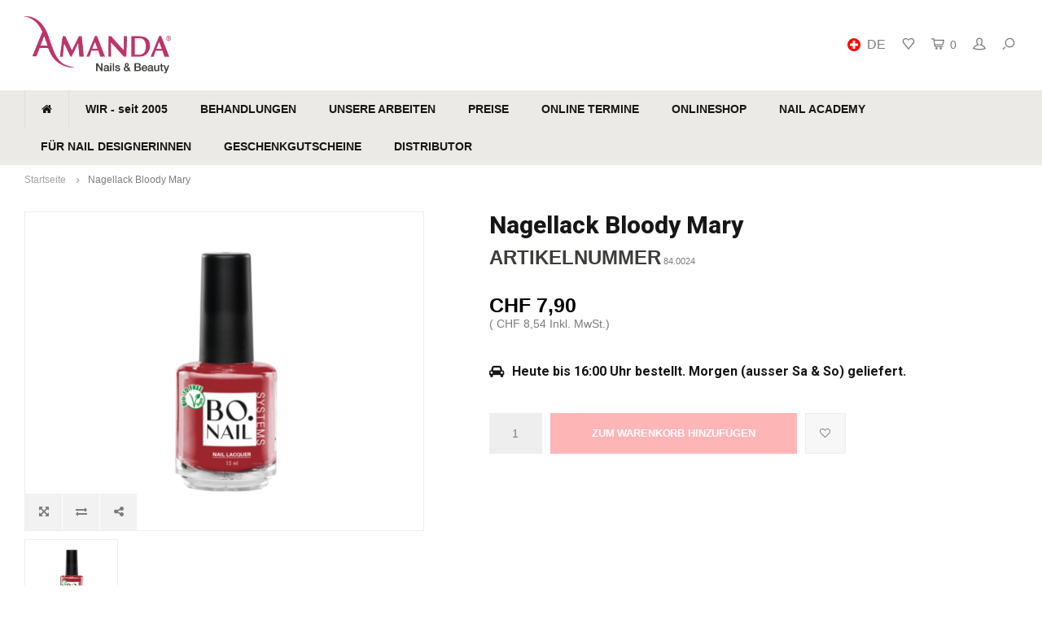

--- FILE ---
content_type: text/html;charset=utf-8
request_url: https://www.amanda-nails.ch/de/nagellack-bloody-mary.html
body_size: 11744
content:
<!DOCTYPE html>
<html lang="de">
  <head>
      <script type="text/javascript" data-cmp-ab="1" src="https://cdn.consentmanager.net/delivery/autoblocking/7f252fbfb11a1.js" data-cmp-host="c.delivery.consentmanager.net" data-cmp-cdn="cdn.consentmanager.net" data-cmp-codesrc="0"></script>        
    <meta charset="utf-8"/>
<!-- [START] 'blocks/head.rain' -->
<!--

  (c) 2008-2026 Lightspeed Netherlands B.V.
  http://www.lightspeedhq.com
  Generated: 23-01-2026 @ 00:09:17

-->
<link rel="canonical" href="https://www.amanda-nails.ch/de/nagellack-bloody-mary.html"/>
<link rel="alternate" href="https://www.amanda-nails.ch/de/index.rss" type="application/rss+xml" title="Neue Produkte"/>
<meta name="robots" content="noodp,noydir"/>
<meta name="google-site-verification" content="ZjlY2j4WEou9iKrPJHR_qH8vU6BRQtXzKJqYJ_ncW1o"/>
<meta name="google-site-verification" content="nMxlzlq9d6aeExa0_HhuZkkNcqj0VMZin9xWaBP_nf4"/>
<meta property="og:url" content="https://www.amanda-nails.ch/de/nagellack-bloody-mary.html?source=facebook"/>
<meta property="og:site_name" content="Amanda Nails &amp; Beauty GmbH"/>
<meta property="og:title" content="Nagellack Bloody Mary"/>
<meta property="og:description" content="hier klicken für mehr infos"/>
<meta property="og:image" content="https://cdn.webshopapp.com/shops/31569/files/416669765/nagellack-bloody-mary.jpg"/>
<script>
(function(w,d,s,l,i){w[l]=w[l]||[];w[l].push({'gtm.start':
new Date().getTime(),event:'gtm.js'});var f=d.getElementsByTagName(s)[0],
j=d.createElement(s),dl=l!='dataLayer'?'&l='+l:'';j.async=true;j.src=
'https://www.googletagmanager.com/gtm.js?id='+i+dl;f.parentNode.insertBefore(j,f);
})(window,document,'script','dataLayer','GTM-P3P8KCL');
</script>
<script>
window.dataLayer = window.dataLayer || [];
dataLayer.push({
"event":"purchase",
        "transaction_id": "{{ order.information.number }}",
        "affiliation": "{{ order.shipping.company }}",
        "value": {{ order.information.price_incl }},
        "tax": {{ order.information.price_tax }},
        "shipping": {{ order.information.shipping_price }},
        "currency": "{{ order.information.currency }}",
        "coupon": "{{ order.information.code }}",
        "items": [{% for product in order.products %}
         {
            "item_id": "{{ product.sku }}",
            "item_name": "{{ product.title }}",
            "discount": {{ product.discount_incl }} ,
            "item_brand": "{{ product.brand }}",
            "item_variant": "{{ product.variant }}",
            "price": {{ product.price_incl }},
            "quantity": {{ product.quantity }}
        }{% if not loop.last %},{% endif %}
{% endfor %}]
});
</script>
<script src="https://apps.elfsight.com/p/platform.js"></script>
<!--[if lt IE 9]>
<script src="https://cdn.webshopapp.com/assets/html5shiv.js?2025-02-20"></script>
<![endif]-->
<!-- [END] 'blocks/head.rain' -->
    <title>Nagellack Bloody Mary - Amanda Nails &amp; Beauty GmbH</title>
    <meta name="description" content="hier klicken für mehr infos" />
    <meta name="keywords" content="Nagellack, Bloody, Mary, Nagelstudio Zürich, nageldesign, nail design, gelnägel selber machen, kunstnägel, gelnägel set , künstliche nägel, nageldesign shop, nageldesign ausbildung, gel fingernägel, nails and beauty, nägel machen, gel nagelde" />
    <meta http-equiv="X-UA-Compatible" content="IE=edge,chrome=1">
    <meta name="viewport" content="width=device-width, initial-scale=1.0">
    <meta name="apple-mobile-web-app-capable" content="yes">
    <meta name="apple-mobile-web-app-status-bar-style" content="black">
    <meta property="fb:app_id" content="966242223397117"/>
    <meta name="viewport" content="width=device-width, initial-scale=1, maximum-scale=1, user-scalable=0"/>

    <link rel="shortcut icon" href="https://cdn.webshopapp.com/shops/31569/themes/137660/assets/favicon.ico?20250909111934" type="image/x-icon" />
    <link href='//fonts.googleapis.com/css?family=Roboto:400,300,500,600,700,800,900' rel='stylesheet' type='text/css'>
    <link href='//fonts.googleapis.com/css?family=Roboto:400,300,500,600,700,800,900' rel='stylesheet' type='text/css'>
    <link rel="stylesheet" href="https://cdn.webshopapp.com/shops/31569/themes/137660/assets/bootstrap.css?2025100621271320201230094626" />
    <link rel="stylesheet" href="https://cdn.webshopapp.com/shops/31569/themes/137660/assets/font-awesome-min.css?2025100621271320201230094626" />
    <link rel="stylesheet" href="https://cdn.webshopapp.com/shops/31569/themes/137660/assets/sm-icons.css?2025100621271320201230094626" />  
    <link rel="stylesheet" href="https://cdn.webshopapp.com/shops/31569/themes/137660/assets/owl-carousel-min.css?2025100621271320201230094626" />  
    <link rel="stylesheet" href="https://cdn.webshopapp.com/shops/31569/themes/137660/assets/semantic.css?2025100621271320201230094626" />  
    <link rel="stylesheet" href="https://cdn.webshopapp.com/shops/31569/themes/137660/assets/jquery-fancybox-min.css?2025100621271320201230094626" /> 
    <link rel="stylesheet" href="https://cdn.webshopapp.com/shops/31569/themes/137660/assets/style.css?2025100621271320201230094626" /> 
    <link rel="stylesheet" href="https://cdn.webshopapp.com/shops/31569/themes/137660/assets/settings.css?2025100621271320201230094626" />  
    <link rel="stylesheet" href="https://cdn.webshopapp.com/assets/gui-2-0.css?2025-02-20" />
    <link rel="stylesheet" href="https://cdn.webshopapp.com/assets/gui-responsive-2-0.css?2025-02-20" />   
    <link rel="stylesheet" href="https://cdn.webshopapp.com/shops/31569/themes/137660/assets/custom.css?2025100621271320201230094626" />

    <script src="https://cdn.webshopapp.com/assets/jquery-1-9-1.js?2025-02-20"></script>
    <script src="https://cdn.webshopapp.com/assets/jquery-ui-1-10-1.js?2025-02-20"></script>
   
    <script src="https://cdn.webshopapp.com/shops/31569/themes/137660/assets/bootstrap.js?2025100621271320201230094626"></script>
    <script src="https://cdn.webshopapp.com/shops/31569/themes/137660/assets/owl-carousel-min.js?2025100621271320201230094626"></script>
    <script src="https://cdn.webshopapp.com/shops/31569/themes/137660/assets/semantic.js?2025100621271320201230094626"></script>
    <script src="https://cdn.webshopapp.com/shops/31569/themes/137660/assets/jquery-fancybox-min.js?2025100621271320201230094626"></script>
    <script src="https://cdn.webshopapp.com/shops/31569/themes/137660/assets/moment.js?2025100621271320201230094626"></script>  
    <script src="https://cdn.webshopapp.com/shops/31569/themes/137660/assets/js-cookie.js?2025100621271320201230094626"></script>
    <script src="https://cdn.webshopapp.com/shops/31569/themes/137660/assets/jquery-countdown-min.js?2025100621271320201230094626"></script>
    <script src="https://cdn.webshopapp.com/shops/31569/themes/137660/assets/global.js?2025100621271320201230094626"></script>
    
    <script src="https://cdn.webshopapp.com/shops/31569/themes/137660/assets/jcarousel.js?2025100621271320201230094626"></script>
    <script src="https://cdn.webshopapp.com/assets/gui.js?2025-02-20"></script>
    <script src="https://cdn.webshopapp.com/assets/gui-responsive-2-0.js?2025-02-20"></script>
    
    <script src='//platform-api.sharethis.com/js/sharethis.js#property=58ff075da9dabe0012b03331&product=inline-share-buttons' async='async'></script>      
        
    
    <!--[if lt IE 9]>
    <link rel="stylesheet" href="https://cdn.webshopapp.com/shops/31569/themes/137660/assets/style-ie.css?2025100621271320201230094626" />
    <![endif]-->
  </head>
  <body >
 
   
         
   <div itemscope itemtype="http://schema.org/BreadcrumbList">
	<div itemprop="itemListElement" itemscope itemtype="http://schema.org/ListItem">
    <a itemprop="item" href="https://www.amanda-nails.ch/de/"><span itemprop="name" content="Home"></span></a>
    <meta itemprop="position" content="1" />
  </div>
    	<div itemprop="itemListElement" itemscope itemtype="http://schema.org/ListItem">
      <a itemprop="item" href="https://www.amanda-nails.ch/de/nagellack-bloody-mary.html"><span itemprop="name" content="Nagellack Bloody Mary"></span></a>
      <meta itemprop="position" content="2" />
    </div>
  </div>

<div itemscope itemtype="https://schema.org/Product">
  <meta itemprop="name" content="Nagellack Bloody Mary">
      <meta itemprop="image" content="https://cdn.webshopapp.com/shops/31569/files/416669765/300x250x2/nagellack-bloody-mary.jpg" />  
    <meta itemprop="mpn" content="84.0024" />    <div itemprop="offers" itemscope itemtype="https://schema.org/Offer">
    <meta itemprop="priceCurrency" content="CHF">
    <meta itemprop="price" content="7.90" />
    <meta itemprop="itemCondition" itemtype="https://schema.org/OfferItemCondition" content="https://schema.org/NewCondition"/>
         </div>
</div>
   <div class="cart-overlay cart"></div>

<div class="cart-side cart">
  <div class="cart-inner">
    
    <div class="cart-title-wrap">
      <div class="cart-title">
        <div class="align">
          <div class="title title-font align-middle">Ihr Warenkorb</div>
          <div class="items text-right align-middle"><span class="item-qty">0</span> artikel</div>
        </div>
      </div>
      <div class="close-cart">
        <div class="align align-100">
          <div class="align-middle">
            <i class="fa fa-close"></i></div>
          </div>
        </div>
    </div>
    
    <div class="cart-body">
      
        
      <div class="no-cart-products">Keine Produkte gefunden...</div>
      
    </div>
    
        
  </div>
</div>   <div class="cart-overlay wishlist"></div>

<div class="cart-side wishlist">
  <div class="cart-inner">
    
    <div class="cart-title-wrap">
      <div class="cart-title">
        <div class="align">
          <div class="title title-font align-middle">Wunschzettel</div>
          <div class="items text-right align-middle"><span class="item-qty"></span> artikel</div>
        </div>
      </div>
      <div class="close-cart">
        <div class="align align-100">
          <div class="align-middle">
            <i class="fa fa-close"></i></div>
          </div>
        </div>
    </div>
    
    <div class="cart-body">
      
      <div class="cart-products">
        <table>
          
        </table>
      </div>
      
            <div class="no-cart-products">Sie müssen eingeloggt sein um diese Funktion zu nutzen....</div>
            
    </div>
    
  </div>
</div>   <div class="mobile-menu-overlay menu"></div>

<div class="mobile-menu cart">
  <div class="mobile-menu-inner">
    
  <div class="logo large align-middle">
    <a href="https://www.amanda-nails.ch/de/">
            <img src="https://cdn.webshopapp.com/shops/31569/themes/137660/assets/mobile-menu-logo.png?20250909111934" alt="Amanda Nails &amp; Beauty GmbH">
          </a>
  </div>
  
    <ul class="sub-menu">
              	<li>
        	<a href="#login-popup" data-fancybox><i class="fa fa-user before"></i>anmelden</a>
        </li>
            </ul>
    
   <ul>
          <li class=""><a class="normal-link" href="https://www.amanda-nails.ch/de/wir-seit-2005/"><i class="fa fa-circle-o before"></i>WIR - seit 2005</a><span class="more-cats"><i class="fa fa-angle-right"></i></span>              <ul class="">
                    <li class=""><a class="normal-link" href="https://www.amanda-nails.ch/de/wir-seit-2005/unsere-geschichte/">Unsere Geschichte</a>
            
          </li>
                    <li class=""><a class="normal-link" href="https://www.amanda-nails.ch/de/wir-seit-2005/unser-team/">Unser Team</a>
            
          </li>
                    <li class=""><a class="normal-link" href="https://www.amanda-nails.ch/de/wir-seit-2005/unser-leitbild/">Unser Leitbild</a>
            
          </li>
                    <li class=""><a class="normal-link" href="https://www.amanda-nails.ch/de/wir-seit-2005/standort-und-oeffnungszeiten/">Standort und Öffnungszeiten</a>
            
          </li>
                    <li class=""><a class="normal-link" href="https://www.amanda-nails.ch/de/wir-seit-2005/jobs/">Jobs</a>
            
          </li>
                  </ul>
            </li>
          <li class=""><a class="normal-link" href="https://www.amanda-nails.ch/de/behandlungen/"><i class="fa fa-circle-o before"></i>BEHANDLUNGEN</a><span class="more-cats"><i class="fa fa-angle-right"></i></span>              <ul class="">
                    <li class=""><a class="normal-link" href="https://www.amanda-nails.ch/de/behandlungen/hydra-glow-aqua-facial/">Hydra Glow Aqua Facial</a>
            
          </li>
                    <li class=""><a class="normal-link" href="https://www.amanda-nails.ch/de/behandlungen/save-your-time/">Save your Time</a>
            
          </li>
                    <li class=""><a class="normal-link" href="https://www.amanda-nails.ch/de/behandlungen/happy-kids/">Happy Kids</a>
            
          </li>
                    <li class=""><a class="normal-link" href="https://www.amanda-nails.ch/de/behandlungen/x-press-nails/">X-Press Nails</a>
            
          </li>
                    <li class=""><a class="normal-link" href="https://www.amanda-nails.ch/de/behandlungen/nagelmodellage-mit-gel/">Nagelmodellage mit Gel</a>
            
          </li>
                    <li class=""><a class="normal-link" href="https://www.amanda-nails.ch/de/behandlungen/gel-lack/">Gel Lack</a>
            
          </li>
                    <li class=""><a class="normal-link" href="https://www.amanda-nails.ch/de/behandlungen/manicure-pedicure/">Manicure &amp; Pedicure</a>
            
          </li>
                    <li class=""><a class="normal-link" href="https://www.amanda-nails.ch/de/behandlungen/diodenlaser-haarentfernung/">Diodenlaser Haarentfernung</a>
            
          </li>
                    <li class=""><a class="normal-link" href="https://www.amanda-nails.ch/de/behandlungen/wimpern-lifting-brow-lifting/">Wimpern Lifting / Brow Lifting</a>
            
          </li>
                    <li class=""><a class="normal-link" href="https://www.amanda-nails.ch/de/behandlungen/wimpernverlaengerung/">Wimpernverlängerung</a>
            
          </li>
                    <li class=""><a class="normal-link" href="https://www.amanda-nails.ch/de/behandlungen/microblading/">Microblading</a>
            
          </li>
                    <li class=""><a class="normal-link" href="https://www.amanda-nails.ch/de/behandlungen/luxury-moments/">Luxury Moments</a>
            
          </li>
                    <li class=""><a class="normal-link" href="https://www.amanda-nails.ch/de/behandlungen/party-time/">Party Time</a>
            
          </li>
                  </ul>
            </li>
          <li class=""><a class="normal-link" href="https://www.amanda-nails.ch/de/unsere-arbeiten/"><i class="fa fa-circle-o before"></i>UNSERE ARBEITEN</a>            </li>
          <li class=""><a class="normal-link" href="https://www.amanda-nails.ch/de/preise/"><i class="fa fa-circle-o before"></i>PREISE</a>            </li>
          <li class=""><a class="normal-link" href="https://www.amanda-nails.ch/de/online-termine/"><i class="fa fa-circle-o before"></i>ONLINE TERMINE</a>            </li>
          <li class=""><a class="normal-link" href="https://www.amanda-nails.ch/de/onlineshop/"><i class="fa fa-circle-o before"></i>ONLINESHOP</a><span class="more-cats"><i class="fa fa-angle-right"></i></span>              <ul class="">
                    <li class=""><a class="normal-link" href="https://www.amanda-nails.ch/de/onlineshop/tpo-verbot-ab-01092025/">TPO Verbot ab 01.09.2025</a>
            
          </li>
                    <li class=""><a class="normal-link" href="https://www.amanda-nails.ch/de/onlineshop/geschenkgutscheine/">Geschenkgutscheine</a>
            
          </li>
                    <li class=""><a class="normal-link" href="https://www.amanda-nails.ch/de/onlineshop/weihnachtsgeschenke/">Weihnachtsgeschenke</a>
            
          </li>
                    <li class=""><a class="normal-link" href="https://www.amanda-nails.ch/de/onlineshop/neuheiten/">Neuheiten</a>
            
          </li>
                    <li class=""><a class="normal-link" href="https://www.amanda-nails.ch/de/onlineshop/aqua-facial-plus-geraet/">Aqua Facial Plus Gerät</a>
            
          </li>
                    <li class=""><a class="normal-link" href="https://www.amanda-nails.ch/de/onlineshop/colors/">Colors</a><span class="more-cats"><i class="fa fa-angle-right"></i></span>
                          <ul class="">
                                <li class=""><a class="normal-link" href="https://www.amanda-nails.ch/de/onlineshop/colors/all-colors/">All Colors</a></li>
                                <li class=""><a class="normal-link" href="https://www.amanda-nails.ch/de/onlineshop/colors/color-collections/">Color Collections</a></li>
                              </ul>
            
          </li>
                    <li class=""><a class="normal-link" href="https://www.amanda-nails.ch/de/onlineshop/gel-lack/">Gel Lack</a>
            
          </li>
                    <li class=""><a class="normal-link" href="https://www.amanda-nails.ch/de/onlineshop/rubber-base/">Rubber Base</a>
            
          </li>
                    <li class=""><a class="normal-link" href="https://www.amanda-nails.ch/de/onlineshop/onyx-gele/">Onyx Gele</a>
            
          </li>
                    <li class=""><a class="normal-link" href="https://www.amanda-nails.ch/de/onlineshop/x-press-nails/">X-Press Nails</a>
            
          </li>
                    <li class=""><a class="normal-link" href="https://www.amanda-nails.ch/de/onlineshop/poly-acryl-gel/">Poly Acryl Gel</a>
            
          </li>
                    <li class=""><a class="normal-link" href="https://www.amanda-nails.ch/de/onlineshop/acryl-pulver-system/">Acryl Pulver System</a>
            
          </li>
                    <li class=""><a class="normal-link" href="https://www.amanda-nails.ch/de/onlineshop/wimper-brauen-lifting/">Wimper &amp; Brauen Lifting</a>
            
          </li>
                    <li class=""><a class="normal-link" href="https://www.amanda-nails.ch/de/onlineshop/x-press-lashes/">X-Press Lashes</a>
            
          </li>
                    <li class=""><a class="normal-link" href="https://www.amanda-nails.ch/de/onlineshop/wimpernverlaengerung/">Wimpernverlängerung</a><span class="more-cats"><i class="fa fa-angle-right"></i></span>
                          <ul class="">
                                <li class=""><a class="normal-link" href="https://www.amanda-nails.ch/de/onlineshop/wimpernverlaengerung/one-by-one-wimpern/">One by One Wimpern</a></li>
                                <li class=""><a class="normal-link" href="https://www.amanda-nails.ch/de/onlineshop/wimpernverlaengerung/4d-pre-made-wimpern/">4D Pre Made Wimpern</a></li>
                                <li class=""><a class="normal-link" href="https://www.amanda-nails.ch/de/onlineshop/wimpernverlaengerung/6d-pre-made-wimpern/">6D Pre Made Wimpern</a></li>
                                <li class=""><a class="normal-link" href="https://www.amanda-nails.ch/de/onlineshop/wimpernverlaengerung/kleber-fluessigkeiten/">Kleber &amp; Flüssigkeiten</a></li>
                                <li class=""><a class="normal-link" href="https://www.amanda-nails.ch/de/onlineshop/wimpernverlaengerung/zubehoer/">Zubehör</a></li>
                                <li class=""><a class="normal-link" href="https://www.amanda-nails.ch/de/onlineshop/wimpernverlaengerung/lash-growth-serum/">Lash Growth Serum</a></li>
                              </ul>
            
          </li>
                    <li class=""><a class="normal-link" href="https://www.amanda-nails.ch/de/onlineshop/geraete/">Geräte</a>
            
          </li>
                    <li class=""><a class="normal-link" href="https://www.amanda-nails.ch/de/onlineshop/hygiene-desinfektion/">Hygiene &amp; Desinfektion</a><span class="more-cats"><i class="fa fa-angle-right"></i></span>
                          <ul class="">
                                <li class=""><a class="normal-link" href="https://www.amanda-nails.ch/de/onlineshop/hygiene-desinfektion/desinfektionsmittel/">Desinfektionsmittel</a></li>
                                <li class=""><a class="normal-link" href="https://www.amanda-nails.ch/de/onlineshop/hygiene-desinfektion/hygienemasken/">Hygienemasken</a></li>
                                <li class=""><a class="normal-link" href="https://www.amanda-nails.ch/de/onlineshop/hygiene-desinfektion/einweghandschuhe/">Einweghandschuhe</a></li>
                                <li class=""><a class="normal-link" href="https://www.amanda-nails.ch/de/onlineshop/hygiene-desinfektion/schutzartikel/">Schutzartikel</a></li>
                              </ul>
            
          </li>
                    <li class=""><a class="normal-link" href="https://www.amanda-nails.ch/de/onlineshop/nail-art/">Nail Art</a><span class="more-cats"><i class="fa fa-angle-right"></i></span>
                          <ul class="">
                                <li class=""><a class="normal-link" href="https://www.amanda-nails.ch/de/onlineshop/nail-art/ombre-powder-spray/">Ombre Powder Spray</a></li>
                                <li class=""><a class="normal-link" href="https://www.amanda-nails.ch/de/onlineshop/nail-art/swarovski-strasssteine/">Swarovski Strasssteine</a></li>
                                <li class=""><a class="normal-link" href="https://www.amanda-nails.ch/de/onlineshop/nail-art/chrome/">Chrome</a></li>
                                <li class=""><a class="normal-link" href="https://www.amanda-nails.ch/de/onlineshop/nail-art/nail-art-deko/">Nail Art Deko</a></li>
                                <li class=""><a class="normal-link" href="https://www.amanda-nails.ch/de/onlineshop/nail-art/glitter-powder/">Glitter Powder</a></li>
                                <li class=""><a class="normal-link" href="https://www.amanda-nails.ch/de/onlineshop/nail-art/nail-art-paint/">Nail Art Paint</a></li>
                                <li class=""><a class="normal-link" href="https://www.amanda-nails.ch/de/onlineshop/nail-art/nail-art-foils/">Nail Art Foils</a></li>
                                <li class=""><a class="normal-link" href="https://www.amanda-nails.ch/de/onlineshop/nail-art/watercolors/">Watercolors</a></li>
                                <li class=""><a class="normal-link" href="https://www.amanda-nails.ch/de/onlineshop/nail-art/cat-eye-magnete/">Cat Eye Magnete</a></li>
                                <li class=""><a class="normal-link" href="https://www.amanda-nails.ch/de/onlineshop/nail-art/aufbewahrung/">Aufbewahrung</a></li>
                              </ul>
            
          </li>
                    <li class=""><a class="normal-link" href="https://www.amanda-nails.ch/de/onlineshop/nagel-hautpflege/">Nagel- &amp; Hautpflege</a><span class="more-cats"><i class="fa fa-angle-right"></i></span>
                          <ul class="">
                                <li class=""><a class="normal-link" href="https://www.amanda-nails.ch/de/onlineshop/nagel-hautpflege/nagellacke/">Nagellacke</a></li>
                                <li class=""><a class="normal-link" href="https://www.amanda-nails.ch/de/onlineshop/nagel-hautpflege/hand-koerperpflege/">Hand- &amp; Körperpflege</a></li>
                                <li class=""><a class="normal-link" href="https://www.amanda-nails.ch/de/onlineshop/nagel-hautpflege/diverses/">Diverses</a></li>
                              </ul>
            
          </li>
                    <li class=""><a class="normal-link" href="https://www.amanda-nails.ch/de/onlineshop/fluessigkeiten/">Flüssigkeiten</a>
            
          </li>
                    <li class=""><a class="normal-link" href="https://www.amanda-nails.ch/de/onlineshop/zubehoer/">Zubehör</a><span class="more-cats"><i class="fa fa-angle-right"></i></span>
                          <ul class="">
                                <li class=""><a class="normal-link" href="https://www.amanda-nails.ch/de/onlineshop/zubehoer/arbeitsaccesoires/">Arbeitsaccesoires</a></li>
                                <li class=""><a class="normal-link" href="https://www.amanda-nails.ch/de/onlineshop/zubehoer/werkzeuge/">Werkzeuge</a></li>
                                <li class=""><a class="normal-link" href="https://www.amanda-nails.ch/de/onlineshop/zubehoer/tips-kleber/">Tips &amp; Kleber</a></li>
                                <li class=""><a class="normal-link" href="https://www.amanda-nails.ch/de/onlineshop/zubehoer/pinsel/">Pinsel</a></li>
                                <li class=""><a class="normal-link" href="https://www.amanda-nails.ch/de/onlineshop/zubehoer/feilen/">Feilen</a></li>
                                <li class=""><a class="normal-link" href="https://www.amanda-nails.ch/de/onlineshop/zubehoer/fraeseraufsaetze/">Fräseraufsätze</a></li>
                                <li class=""><a class="normal-link" href="https://www.amanda-nails.ch/de/onlineshop/zubehoer/nail-trainer/">Nail Trainer</a></li>
                              </ul>
            
          </li>
                    <li class=""><a class="normal-link" href="https://www.amanda-nails.ch/de/onlineshop/beautyprodukte/">Beautyprodukte</a>
            
          </li>
                    <li class=""><a class="normal-link" href="https://www.amanda-nails.ch/de/onlineshop/studioeinrichtung/">Studioeinrichtung</a>
            
          </li>
                    <li class=""><a class="normal-link" href="https://www.amanda-nails.ch/de/onlineshop/laser-hair-removal/">Laser Hair Removal</a>
            
          </li>
                  </ul>
            </li>
          <li class=""><a class="normal-link" href="https://www.amanda-nails.ch/de/nail-academy/"><i class="fa fa-circle-o before"></i>NAIL ACADEMY</a><span class="more-cats"><i class="fa fa-angle-right"></i></span>              <ul class="">
                    <li class=""><a class="normal-link" href="https://www.amanda-nails.ch/de/nail-academy/ausbildung-zur-nail-designerin/">Ausbildung zur Nail Designerin</a>
            
          </li>
                    <li class=""><a class="normal-link" href="https://www.amanda-nails.ch/de/nail-academy/perfektionierungskurs/">Perfektionierungskurs</a>
            
          </li>
                    <li class=""><a class="normal-link" href="https://www.amanda-nails.ch/de/nail-academy/lash-brow-lifting-kurs/">Lash &amp; Brow Lifting Kurs</a>
            
          </li>
                    <li class=""><a class="normal-link" href="https://www.amanda-nails.ch/de/nail-academy/x-press-nails-kurs/">X-Press Nails Kurs</a>
            
          </li>
                    <li class=""><a class="normal-link" href="https://www.amanda-nails.ch/de/nail-academy/acryl-powder-kurs/">Acryl Powder Kurs</a>
            
          </li>
                    <li class=""><a class="normal-link" href="https://www.amanda-nails.ch/de/nail-academy/acryl-gel-kurs/">Acryl Gel Kurs</a>
            
          </li>
                    <li class=""><a class="normal-link" href="https://www.amanda-nails.ch/de/nail-academy/babyboomer-gel-kurs/">Babyboomer Gel Kurs</a>
            
          </li>
                    <li class=""><a class="normal-link" href="https://www.amanda-nails.ch/de/nail-academy/nail-art-basic-kurs/">Nail Art Basic Kurs</a>
            
          </li>
                    <li class=""><a class="normal-link" href="https://www.amanda-nails.ch/de/nail-academy/gel-lack-kurs/">Gel Lack Kurs</a>
            
          </li>
                    <li class=""><a class="normal-link" href="https://www.amanda-nails.ch/de/nail-academy/manicure-kurs/">Manicure Kurs</a>
            
          </li>
                    <li class=""><a class="normal-link" href="https://www.amanda-nails.ch/de/nail-academy/pedicure-kurs/">Pedicure Kurs</a>
            
          </li>
                    <li class=""><a class="normal-link" href="https://www.amanda-nails.ch/de/nail-academy/foot-french-kurs/">Foot French Kurs</a>
            
          </li>
                    <li class=""><a class="normal-link" href="https://www.amanda-nails.ch/de/nail-academy/electric-file-kurs/">Electric File Kurs</a>
            
          </li>
                    <li class=""><a class="normal-link" href="https://www.amanda-nails.ch/de/nail-academy/schablonen-technik-kurs/">Schablonen Technik Kurs</a>
            
          </li>
                    <li class=""><a class="normal-link" href="https://www.amanda-nails.ch/de/nail-academy/kursdaten/">Kursdaten</a>
            
          </li>
                    <li class=""><a class="normal-link" href="https://www.amanda-nails.ch/de/nail-academy/online-anmeldung/">Online Anmeldung</a>
            
          </li>
                  </ul>
            </li>
          <li class=""><a class="normal-link" href="https://www.amanda-nails.ch/de/fuer-nail-designerinnen/"><i class="fa fa-circle-o before"></i>FÜR NAIL DESIGNERINNEN</a><span class="more-cats"><i class="fa fa-angle-right"></i></span>              <ul class="">
                    <li class=""><a class="normal-link" href="https://www.amanda-nails.ch/de/fuer-nail-designerinnen/15-gute-gruende/">15 gute Gründe</a>
            
          </li>
                    <li class=""><a class="normal-link" href="https://www.amanda-nails.ch/de/fuer-nail-designerinnen/unser-x-press-nails-system/">Unser X-Press Nails System</a>
            
          </li>
                    <li class=""><a class="normal-link" href="https://www.amanda-nails.ch/de/fuer-nail-designerinnen/unser-ultra-hybrid-color-system/">Unser Ultra Hybrid Color System</a>
            
          </li>
                    <li class=""><a class="normal-link" href="https://www.amanda-nails.ch/de/fuer-nail-designerinnen/full-service-angebot/">Full Service Angebot</a>
            
          </li>
                    <li class=""><a class="normal-link" href="https://www.amanda-nails.ch/de/fuer-nail-designerinnen/beratung-bei-dir-vor-ort/">Beratung bei dir vor Ort</a>
            
          </li>
                    <li class=""><a class="normal-link" href="https://www.amanda-nails.ch/de/fuer-nail-designerinnen/produkteshop-in-zuerich/">Produkteshop in Zürich</a>
            
          </li>
                  </ul>
            </li>
          <li class=""><a class="normal-link" href="https://www.amanda-nails.ch/de/geschenkgutscheine-12256460/"><i class="fa fa-circle-o before"></i>GESCHENKGUTSCHEINE</a>            </li>
          <li class=""><a class="normal-link" href="https://www.amanda-nails.ch/de/distributor/"><i class="fa fa-circle-o before"></i>DISTRIBUTOR</a>            </li>
                </ul>
    
    <ul class="sub-menu">
            <li>
        <a href="javascript:;"><i class="fa fa-flag before"></i>Deutsch</a><span class="more-cats"><i class="fa fa-angle-right"></i></span>
        <ul>
        	          <li><a href="https://www.amanda-nails.ch/de/">Deutsch</a></li>
                    <li><a href="https://www.amanda-nails.ch/en/">English</a></li>
                    <li><a href="https://www.amanda-nails.ch/fr/">Français</a></li>
                    <li><a href="https://www.amanda-nails.ch/it/">Italiano</a></li>
                  </ul>
      </li>
                        <li>
        <a href="https://www.amanda-nails.ch/de/compare/"><i class="fa fa-exchange before"></i>Produkte vergleichen</a>
      </li>
                  <li>
      	        <a href="#login-popup" data-fancybox>
                  <i class="fa fa-heart-o before"></i> Wunschzettel
        </a>
      </li>
          </ul>
    
    
    	
  </div>
</div>   <div id="login-popup">
  
<div class="col">
  <div class="title-wrap">
    <div class="title title-font">anmelden</div>
    <div class="subtitle">Loggen Sie sich hier ein.</div>
  </div>
<form class="formLogin" id="formLogin" action="https://www.amanda-nails.ch/de/account/loginPost/?return=https%3A%2F%2Fwww.amanda-nails.ch%2Fde%2Fnagellack-bloody-mary.html" method="post">
  <input type="hidden" name="key" value="50c68707d75d3a8e7e2e793e473b15ee" />
  <input type="hidden" name="type" value="login" />
  <input type="text" name="email" id="formLoginEmail" value="" placeholder="E-Mail-Adresse" />
  <input type="password" name="password" id="formLoginPassword" value="" placeholder="Passwort"/>
  <div class="buttons">
      <a class="btn" href="#" onclick="$('#formLogin').submit(); return false;" title="anmelden">anmelden</a>
       <a class="forgot-pw" href="https://www.amanda-nails.ch/de/account/password/">Passwort vergessen?</a>
  </div>
  </form>
  </div>
  
  <div class="col last">
      <div class="title-wrap">
        <div class="title title-font">Kundenkonto anlegen</div>
        <div class="subtitle">Durch Ihre Anmeldung in unserem Shop, bewegen Sie sich um einiges schneller durch den Bestellvorgang, können mehrere Adressen anlegen, können Ihre Aufträge verfolgen und vieles mehr.</div>
        <div class="buttons">
          <a class="btn" href="https://www.amanda-nails.ch/de/account/register/" title="Registrieren?">Registrieren?</a>
      </div>
      </div>
    </div>
  
</div>
<header id="header" class="menu-under-header">
  
    
  <div class="main-header body-wrap">
    <div class="container-wide">
      <div class="align">
        
        <div class="menu-button align-middle hidden-md hidden-lg">
          <a class="open-menu">
            <ul>
              <li></li>
              <li></li>
              <li></li>
              <li>menu</li>
            </ul>
          </a>
        </div>
        
        <div class="logo large align-middle">
          <a href="https://www.amanda-nails.ch/de/">
                        <img src="https://cdn.webshopapp.com/shops/31569/themes/137660/assets/logo.png?20250909111934" alt="Amanda Nails &amp; Beauty GmbH">
                      </a>
        </div>
        
                
                
        <div class="icons align-middle text-right">
          <ul>
                        <li class="lang-wrap">
              <a id="lang-selector" href="javascript:;">
                <span class="flag de"></span>
                <span class="active-lang">
                  <span>de</span>
                  <i class="fa fa-chevron-down" aria-hidden="true"></i> </span>
              </a>
                <ul class="langlist">
                                    <li ><a href="https://www.amanda-nails.ch/de/"> <span class="flag de" ></span> </a> <a lang="de" href="https://www.amanda-nails.ch/de/" >de</a></li>
                                    <li ><a href="https://www.amanda-nails.ch/en/"> <span class="flag en" ></span> </a> <a lang="en" href="https://www.amanda-nails.ch/en/" >en</a></li>
                                    <li ><a href="https://www.amanda-nails.ch/fr/"> <span class="flag fr" ></span> </a> <a lang="fr" href="https://www.amanda-nails.ch/fr/" >fr</a></li>
                                    <li ><a href="https://www.amanda-nails.ch/it/"> <span class="flag it" ></span> </a> <a lang="it" href="https://www.amanda-nails.ch/it/" >it</a></li>
                                  </ul>
              </a>
            </li>
        	<script type="text/javascript">
        		$("#lang-selector").click(function(){
              $(".lang-wrap").toggleClass("dropdown-active");
            });
        	</script>
                                    <li class="wishlist-header hidden-xs" title="Wunschzettel">
                            <a href="#login-popup" data-fancybox>
                              <span class="icon"><i class="sm-icon sm-heart"></i></span>
                <span class="text hidden"></span>
              </a>
            </li>
                        <li class="cart-header" title="Ihr Warenkorb">
              <a class="open-cart" href="javascript:;">
                <span class="icon"><i class="sm-icon sm-cart"></i></span>
                <span class="text">0</span>
              </a>
            </li>
            <li class="account-header hidden-xs" title="Mein Konto">
                            <a href="#login-popup" data-fancybox>
                <span class="icon"><i class="sm-icon sm-user-outline"></i></span>
              </a>
                          </li>
            <li class="" title="Suchen">
              <a class="open-search" href="javascript:;">
                <span class="icon"><i class="sm-icon sm-zoom"></i></span>
              </a>
            </li>
          </ul>
        </div>
          
      </div>
    </div>
    
    <div class="search-bar">
      <form action="https://www.amanda-nails.ch/de/search/" method="get" id="formSearch">
        <div class="container-wide relative">
          <input type="text" name="q" autocomplete="off"  value="" placeholder="Suchen..."/>
          <span onclick="$('#formSearch').submit();" title="Suchen" class="icon"><i class="sm-icon sm-zoom"></i></span>
        </div>
        
        <div class="autocomplete">
          <div class="container-wide">
            <div class="search-products products-livesearch row"></div>
            <div class="more"><a href="#">Alle Ergebnisse anzeigen <span>(0)</span></a></div>
            <div class="notfound">Keine Produkte gefunden...</div>
          </div>
        </div>
      </form>
    </div>
    
  </div>
    
        <div class="main-menu-wide  body-wrap hidden-sm hidden-xs">
      <div class="container-wide">
        <ul><li class="home"><a href="https://www.amanda-nails.ch/de/"><i class="fa fa-home"></i></a></li><li class=" relative"><a href="https://www.amanda-nails.ch/de/wir-seit-2005/">WIR - seit 2005</a><ul class="simple-menu"><li class=""><a href="https://www.amanda-nails.ch/de/wir-seit-2005/unsere-geschichte/">Unsere Geschichte</a></li><li class=""><a href="https://www.amanda-nails.ch/de/wir-seit-2005/unser-team/">Unser Team</a></li><li class=""><a href="https://www.amanda-nails.ch/de/wir-seit-2005/unser-leitbild/">Unser Leitbild</a></li><li class=""><a href="https://www.amanda-nails.ch/de/wir-seit-2005/standort-und-oeffnungszeiten/">Standort und Öffnungszeiten</a></li><li class=""><a href="https://www.amanda-nails.ch/de/wir-seit-2005/jobs/">Jobs</a></li></ul></li><li class=" relative"><a href="https://www.amanda-nails.ch/de/behandlungen/">BEHANDLUNGEN</a><ul class="simple-menu"><li class=""><a href="https://www.amanda-nails.ch/de/behandlungen/hydra-glow-aqua-facial/">Hydra Glow Aqua Facial</a></li><li class=""><a href="https://www.amanda-nails.ch/de/behandlungen/save-your-time/">Save your Time</a></li><li class=""><a href="https://www.amanda-nails.ch/de/behandlungen/happy-kids/">Happy Kids</a></li><li class=""><a href="https://www.amanda-nails.ch/de/behandlungen/x-press-nails/">X-Press Nails</a></li><li class=""><a href="https://www.amanda-nails.ch/de/behandlungen/nagelmodellage-mit-gel/">Nagelmodellage mit Gel</a></li><li class=""><a href="https://www.amanda-nails.ch/de/behandlungen/gel-lack/">Gel Lack</a></li><li class=""><a href="https://www.amanda-nails.ch/de/behandlungen/manicure-pedicure/">Manicure &amp; Pedicure</a></li><li class=""><a href="https://www.amanda-nails.ch/de/behandlungen/diodenlaser-haarentfernung/">Diodenlaser Haarentfernung</a></li><li class=""><a href="https://www.amanda-nails.ch/de/behandlungen/wimpern-lifting-brow-lifting/">Wimpern Lifting / Brow Lifting</a></li><li class=""><a href="https://www.amanda-nails.ch/de/behandlungen/wimpernverlaengerung/">Wimpernverlängerung</a></li><li class=""><a href="https://www.amanda-nails.ch/de/behandlungen/microblading/">Microblading</a></li><li class=""><a href="https://www.amanda-nails.ch/de/behandlungen/luxury-moments/">Luxury Moments</a></li><li class=""><a href="https://www.amanda-nails.ch/de/behandlungen/party-time/">Party Time</a></li></ul></li><li class=" relative"><a href="https://www.amanda-nails.ch/de/unsere-arbeiten/">UNSERE ARBEITEN</a></li><li class=" relative"><a href="https://www.amanda-nails.ch/de/preise/">PREISE</a></li><li class=" relative"><a href="https://www.amanda-nails.ch/de/online-termine/">ONLINE TERMINE</a></li><li class=" relative"><a href="https://www.amanda-nails.ch/de/onlineshop/">ONLINESHOP</a><ul class="simple-menu"><li class=""><a href="https://www.amanda-nails.ch/de/onlineshop/tpo-verbot-ab-01092025/">TPO Verbot ab 01.09.2025</a></li><li class=""><a href="https://www.amanda-nails.ch/de/onlineshop/geschenkgutscheine/">Geschenkgutscheine</a></li><li class=""><a href="https://www.amanda-nails.ch/de/onlineshop/weihnachtsgeschenke/">Weihnachtsgeschenke</a></li><li class=""><a href="https://www.amanda-nails.ch/de/onlineshop/neuheiten/">Neuheiten</a></li><li class=""><a href="https://www.amanda-nails.ch/de/onlineshop/aqua-facial-plus-geraet/">Aqua Facial Plus Gerät</a></li><li class=""><a href="https://www.amanda-nails.ch/de/onlineshop/colors/">Colors</a><ul><li class=""><a href="https://www.amanda-nails.ch/de/onlineshop/colors/all-colors/">All Colors</a></li><li class=""><a href="https://www.amanda-nails.ch/de/onlineshop/colors/color-collections/">Color Collections</a></li></ul></li><li class=""><a href="https://www.amanda-nails.ch/de/onlineshop/gel-lack/">Gel Lack</a></li><li class=""><a href="https://www.amanda-nails.ch/de/onlineshop/rubber-base/">Rubber Base</a></li><li class=""><a href="https://www.amanda-nails.ch/de/onlineshop/onyx-gele/">Onyx Gele</a></li><li class=""><a href="https://www.amanda-nails.ch/de/onlineshop/x-press-nails/">X-Press Nails</a></li><li class=""><a href="https://www.amanda-nails.ch/de/onlineshop/poly-acryl-gel/">Poly Acryl Gel</a></li><li class=""><a href="https://www.amanda-nails.ch/de/onlineshop/acryl-pulver-system/">Acryl Pulver System</a></li><li class=""><a href="https://www.amanda-nails.ch/de/onlineshop/wimper-brauen-lifting/">Wimper &amp; Brauen Lifting</a></li><li class=""><a href="https://www.amanda-nails.ch/de/onlineshop/x-press-lashes/">X-Press Lashes</a></li><li class=""><a href="https://www.amanda-nails.ch/de/onlineshop/wimpernverlaengerung/">Wimpernverlängerung</a><ul><li class=""><a href="https://www.amanda-nails.ch/de/onlineshop/wimpernverlaengerung/one-by-one-wimpern/">One by One Wimpern</a></li><li class=""><a href="https://www.amanda-nails.ch/de/onlineshop/wimpernverlaengerung/4d-pre-made-wimpern/">4D Pre Made Wimpern</a></li><li class=""><a href="https://www.amanda-nails.ch/de/onlineshop/wimpernverlaengerung/6d-pre-made-wimpern/">6D Pre Made Wimpern</a></li><li class=""><a href="https://www.amanda-nails.ch/de/onlineshop/wimpernverlaengerung/kleber-fluessigkeiten/">Kleber &amp; Flüssigkeiten</a></li><li class=""><a href="https://www.amanda-nails.ch/de/onlineshop/wimpernverlaengerung/zubehoer/">Zubehör</a></li><li class=""><a href="https://www.amanda-nails.ch/de/onlineshop/wimpernverlaengerung/lash-growth-serum/">Lash Growth Serum</a></li></ul></li><li class=""><a href="https://www.amanda-nails.ch/de/onlineshop/geraete/">Geräte</a></li><li class=""><a href="https://www.amanda-nails.ch/de/onlineshop/hygiene-desinfektion/">Hygiene &amp; Desinfektion</a><ul><li class=""><a href="https://www.amanda-nails.ch/de/onlineshop/hygiene-desinfektion/desinfektionsmittel/">Desinfektionsmittel</a></li><li class=""><a href="https://www.amanda-nails.ch/de/onlineshop/hygiene-desinfektion/hygienemasken/">Hygienemasken</a></li><li class=""><a href="https://www.amanda-nails.ch/de/onlineshop/hygiene-desinfektion/einweghandschuhe/">Einweghandschuhe</a></li><li class=""><a href="https://www.amanda-nails.ch/de/onlineshop/hygiene-desinfektion/schutzartikel/">Schutzartikel</a></li></ul></li><li class=""><a href="https://www.amanda-nails.ch/de/onlineshop/nail-art/">Nail Art</a><ul><li class=""><a href="https://www.amanda-nails.ch/de/onlineshop/nail-art/ombre-powder-spray/">Ombre Powder Spray</a></li><li class=""><a href="https://www.amanda-nails.ch/de/onlineshop/nail-art/swarovski-strasssteine/">Swarovski Strasssteine</a></li><li class=""><a href="https://www.amanda-nails.ch/de/onlineshop/nail-art/chrome/">Chrome</a></li><li class=""><a href="https://www.amanda-nails.ch/de/onlineshop/nail-art/nail-art-deko/">Nail Art Deko</a></li><li class=""><a href="https://www.amanda-nails.ch/de/onlineshop/nail-art/glitter-powder/">Glitter Powder</a></li><li class=""><a href="https://www.amanda-nails.ch/de/onlineshop/nail-art/nail-art-paint/">Nail Art Paint</a></li><li class=""><a href="https://www.amanda-nails.ch/de/onlineshop/nail-art/nail-art-foils/">Nail Art Foils</a></li><li class=""><a href="https://www.amanda-nails.ch/de/onlineshop/nail-art/watercolors/">Watercolors</a></li><li class=""><a href="https://www.amanda-nails.ch/de/onlineshop/nail-art/cat-eye-magnete/">Cat Eye Magnete</a></li><li class=""><a href="https://www.amanda-nails.ch/de/onlineshop/nail-art/aufbewahrung/">Aufbewahrung</a></li></ul></li><li class=""><a href="https://www.amanda-nails.ch/de/onlineshop/nagel-hautpflege/">Nagel- &amp; Hautpflege</a><ul><li class=""><a href="https://www.amanda-nails.ch/de/onlineshop/nagel-hautpflege/nagellacke/">Nagellacke</a></li><li class=""><a href="https://www.amanda-nails.ch/de/onlineshop/nagel-hautpflege/hand-koerperpflege/">Hand- &amp; Körperpflege</a></li><li class=""><a href="https://www.amanda-nails.ch/de/onlineshop/nagel-hautpflege/diverses/">Diverses</a></li></ul></li><li class=""><a href="https://www.amanda-nails.ch/de/onlineshop/fluessigkeiten/">Flüssigkeiten</a></li><li class=""><a href="https://www.amanda-nails.ch/de/onlineshop/zubehoer/">Zubehör</a><ul><li class=""><a href="https://www.amanda-nails.ch/de/onlineshop/zubehoer/arbeitsaccesoires/">Arbeitsaccesoires</a></li><li class=""><a href="https://www.amanda-nails.ch/de/onlineshop/zubehoer/werkzeuge/">Werkzeuge</a></li><li class=""><a href="https://www.amanda-nails.ch/de/onlineshop/zubehoer/tips-kleber/">Tips &amp; Kleber</a></li><li class=""><a href="https://www.amanda-nails.ch/de/onlineshop/zubehoer/pinsel/">Pinsel</a></li><li class=""><a href="https://www.amanda-nails.ch/de/onlineshop/zubehoer/feilen/">Feilen</a></li><li class=""><a href="https://www.amanda-nails.ch/de/onlineshop/zubehoer/fraeseraufsaetze/">Fräseraufsätze</a></li><li class=""><a href="https://www.amanda-nails.ch/de/onlineshop/zubehoer/nail-trainer/">Nail Trainer</a></li></ul></li><li class=""><a href="https://www.amanda-nails.ch/de/onlineshop/beautyprodukte/">Beautyprodukte</a></li><li class=""><a href="https://www.amanda-nails.ch/de/onlineshop/studioeinrichtung/">Studioeinrichtung</a></li><li class=""><a href="https://www.amanda-nails.ch/de/onlineshop/laser-hair-removal/">Laser Hair Removal</a></li></ul></li><li class=" relative"><a href="https://www.amanda-nails.ch/de/nail-academy/">NAIL ACADEMY</a><ul class="simple-menu"><li class=""><a href="https://www.amanda-nails.ch/de/nail-academy/ausbildung-zur-nail-designerin/">Ausbildung zur Nail Designerin</a></li><li class=""><a href="https://www.amanda-nails.ch/de/nail-academy/perfektionierungskurs/">Perfektionierungskurs</a></li><li class=""><a href="https://www.amanda-nails.ch/de/nail-academy/lash-brow-lifting-kurs/">Lash &amp; Brow Lifting Kurs</a></li><li class=""><a href="https://www.amanda-nails.ch/de/nail-academy/x-press-nails-kurs/">X-Press Nails Kurs</a></li><li class=""><a href="https://www.amanda-nails.ch/de/nail-academy/acryl-powder-kurs/">Acryl Powder Kurs</a></li><li class=""><a href="https://www.amanda-nails.ch/de/nail-academy/acryl-gel-kurs/">Acryl Gel Kurs</a></li><li class=""><a href="https://www.amanda-nails.ch/de/nail-academy/babyboomer-gel-kurs/">Babyboomer Gel Kurs</a></li><li class=""><a href="https://www.amanda-nails.ch/de/nail-academy/nail-art-basic-kurs/">Nail Art Basic Kurs</a></li><li class=""><a href="https://www.amanda-nails.ch/de/nail-academy/gel-lack-kurs/">Gel Lack Kurs</a></li><li class=""><a href="https://www.amanda-nails.ch/de/nail-academy/manicure-kurs/">Manicure Kurs</a></li><li class=""><a href="https://www.amanda-nails.ch/de/nail-academy/pedicure-kurs/">Pedicure Kurs</a></li><li class=""><a href="https://www.amanda-nails.ch/de/nail-academy/foot-french-kurs/">Foot French Kurs</a></li><li class=""><a href="https://www.amanda-nails.ch/de/nail-academy/electric-file-kurs/">Electric File Kurs</a></li><li class=""><a href="https://www.amanda-nails.ch/de/nail-academy/schablonen-technik-kurs/">Schablonen Technik Kurs</a></li><li class=""><a href="https://www.amanda-nails.ch/de/nail-academy/kursdaten/">Kursdaten</a></li><li class=""><a href="https://www.amanda-nails.ch/de/nail-academy/online-anmeldung/">Online Anmeldung</a></li></ul></li><li class=" relative"><a href="https://www.amanda-nails.ch/de/fuer-nail-designerinnen/">FÜR NAIL DESIGNERINNEN</a><ul class="simple-menu"><li class=""><a href="https://www.amanda-nails.ch/de/fuer-nail-designerinnen/15-gute-gruende/">15 gute Gründe</a></li><li class=""><a href="https://www.amanda-nails.ch/de/fuer-nail-designerinnen/unser-x-press-nails-system/">Unser X-Press Nails System</a></li><li class=""><a href="https://www.amanda-nails.ch/de/fuer-nail-designerinnen/unser-ultra-hybrid-color-system/">Unser Ultra Hybrid Color System</a></li><li class=""><a href="https://www.amanda-nails.ch/de/fuer-nail-designerinnen/full-service-angebot/">Full Service Angebot</a></li><li class=""><a href="https://www.amanda-nails.ch/de/fuer-nail-designerinnen/beratung-bei-dir-vor-ort/">Beratung bei dir vor Ort</a></li><li class=""><a href="https://www.amanda-nails.ch/de/fuer-nail-designerinnen/produkteshop-in-zuerich/">Produkteshop in Zürich</a></li></ul></li><li class=" relative"><a href="https://www.amanda-nails.ch/de/geschenkgutscheine-12256460/">GESCHENKGUTSCHEINE</a></li><li class=" relative"><a href="https://www.amanda-nails.ch/de/distributor/">DISTRIBUTOR</a></li></ul>      </div>
    </div>
      
      
</header>    
    <main class="body-wrap">
      <div class="search-overlay"></div>
      <div class="main-content">
        
        
  


 


<div id="share-popup">
  <div class="title-wrap">
    <div class="title title-font">Teilen</div>
    <div class="subtitle">Dieses Produkt teilen</div>
  </div>
  <ul><li><a href="https://www.facebook.com/sharer/sharer.php?u=https://www.amanda-nails.ch/de/nagellack-bloody-mary.html" class="social facebook" target="_blank"><i class="fa fa-facebook"></i></a></li><li><a href="https://twitter.com/home?status=Nagellack Bloody Mary%20-%20nagellack-bloody-mary.html" class="social twitter" target="_blank"><i class="fa fa-twitter"></i></a></li><li><a href="https://pinterest.com/pin/create/button/?url=https://www.amanda-nails.ch/de/nagellack-bloody-mary.html&media=https://cdn.webshopapp.com/shops/31569/files/416669765/image.jpg&description=" class="social pinterest" target="_blank"><i class="fa fa-pinterest"></i></a></li></ul></div>

<div id="review-popup">
  <div class="title-wrap">
    <div class="title title-font">Ihre Bewertung hinzufügen</div>
    <div class="subtitle">Review Nagellack Bloody Mary</div>
  </div>
  <form action="https://www.amanda-nails.ch/de/account/reviewPost/139108489/" method="post">
  	<input type="hidden" name="key" value="50c68707d75d3a8e7e2e793e473b15ee">
    <input type="text" name="name" value="" placeholder="Name" class="required">
    <select id="gui-form-score" name="score">
      <option value="1">1 Star</option>
      <option value="2">2 Stars</option>
      <option value="3">3 Stars</option>
      <option value="4">4 Stars</option>
      <option value="5" selected="selected">5 Stars</option>
  	</select>
    <textarea name="review" placeholder="Bewerten" class="required"></textarea>
    <div class="button">
    	<a class="btn submit-form" href="javascript:;">Speichern</a>
    </div>
  </form>
</div>

<div id="productpage">
  <div class="container-wide">
    
  	<div class="breadcrumbs">
      <a href="https://www.amanda-nails.ch/de/" title="Startseite">Startseite</a>
           	<i class="fa fa-angle-right"></i><a class="last" href="https://www.amanda-nails.ch/de/nagellack-bloody-mary.html">Nagellack Bloody Mary</a>
          </div>  
    
    <div class="row">
      
      <div class="productpage-col">
      	<div class="row">
        
          <div class="col-sm-6 col-md-5 col-lg-5">
            <div class="product-images-block">
              <div id="product-images" class="owl-carousel owl-theme with-border">
                                <div class="item">
                  <div class="image">
                    <img src="https://cdn.webshopapp.com/shops/31569/files/416669765/750x750x2/nagellack-bloody-mary.jpg">
                    <ul class="product-actions"><li><a href="https://cdn.webshopapp.com/shops/31569/files/416669765/image.jpg" data-fancybox="product-images" data-toggle="tooltip" data-placement="top" title="Zoom"><i class="fa fa-arrows-alt"></i></a></li><li><a href="https://www.amanda-nails.ch/de/compare/add/274952058/" data-toggle="tooltip" data-placement="top" title="Produkte vergleichen"><i class="fa fa-exchange"></i></a></li><li><a href="#share-popup" data-fancybox data-toggle="tooltip" data-placement="top" title="Dieses Produkt teilen"><i class="fa fa-share-alt"></i></a></li></ul>                  </div>
                </div>
                              </div>

              <div class="thumbs-row row">
                <div id="product-thumbs" class="owl-carousel owl-theme with-border hidden-xs no-arrows">
                                    <div class="item">
                    <div class="thumb">
                      <div class="thumb-inner">
                        <img src="https://cdn.webshopapp.com/shops/31569/files/416669765/300x300x2/nagellack-bloody-mary.jpg">
                      </div>
                    </div>
                  </div>
                                  </div>
              </div>


            </div> 	
          </div>

          <div class="col-sm-6 col-md-7 col-lg-7">
            <div class="product-info main-product-info">

              <div class="top-info">
                                <h1 class="product-title">Nagellack Bloody Mary</h1>

                                <div class="stars-code">
                  <div class="align">
                                                            <div class="align-bottom hidden-xs">
                      <div class="product-code"><span class="title">Artikelnummer</span> 84.0024</div>
                    </div>
                                      </div>
                </div>
                              </div>


              <div class="price-stock">
                <div class="align">

                  <div class="price align-bottom">      
                      
                    
                             <span class="new-price">
    CHF 7,90
      </span>
                  
                                        <div class="inc-price">(    CHF 8,54
  Inkl. MwSt.)</div>                                         
                  </div>
                  




                  
                </div>
              </div>

              <div class="product-description">
                
              </div>

              
              
              <form action="https://www.amanda-nails.ch/de/cart/add/274952058/" id="product_configure_form" method="post">
                                  <input type="hidden" name="bundle_id" id="product_configure_bundle_id" value="">
                
                                <div class="order-countdown title-font"><div class="align"><div class="align-middle icon"><i class="fa fa-car"></i></div><div class="align-middle text">
                      Heute bis 16:00 Uhr bestellt. Morgen (ausser Sa &amp; So) geliefert.<span class="countdown hidden"> Du hast noch <span class="time">00:00:00</span> Stunden um deine Bestellung abzuschließen.
                    </div></div></div><div class="cart"><div class="input-wrap"><input type="text" name="quantity" value="1" /><div class="change"><a href="javascript:;" onclick="updateQuantity('up', $(this));" class="up">+</a><a href="javascript:;" onclick="updateQuantity('down', $(this));" class="down">-</a></div></div><a href="javascript:;" onclick="$('#product_configure_form').submit();" class="btn add-cart" title="Zum Warenkorb hinzufügen">Zum Warenkorb hinzufügen</a><a href="https://www.amanda-nails.ch/de/account/wishlistAdd/139108489/?variant_id=274952058" class="btn gray add-wishlist" title="Zur Wunschliste hinzufügen"><span class=""><i class="fa fa-heart-o"></i></span></a></div>                
                
              </form>
              
              
            </div>
          </div>
        
      	</div>
      </div>
      
            
    </div>
    
  </div>
  
  <div class="product-content">
    
    <div class="titles-box">
      <div class="container-wide">
        <div class="titles row">
          <div class="col-xs-12">
            <div class="title title-font">
            	Beschreibung
            </div>
          </div>
                  </div>
      </div>
    </div>
    
    <div class="container-wide">
        <div class="row">
          <div class="col-xs-12">
            <div class="page">
            	<p>Die Nagellack-Palette bringt den richtigen Color-Boost für Deine Nägel, inklusive klassischen und trendigen Farben in einer exklusiven Formel. Diese schnelltrocknende Lack hält besonders lange.<br /><br />15ml</p>
<p>Vegan/ Tierversuchsfrei</p>
<p>Dieser Nagellack ist „10 Free“ - frei von 10 Giftstoffen, die üblicherweise im traditionellen Nagellack verwendet werden.</p>
<p>- Formaldehyd<br />- Toluol<br />- DBP<br />- Kampfer<br />- Formaldehyd-Harz<br />- Xylol<br />- Ethyltosylamid<br />- Parabene<br />- Phthalate<br />- Fragances</p>
            </div>
          </div>
                  </div>
      </div>
    
  </div>
  
    
    
    
    
</div>      </div>
    </main>

    <footer id="footer" class="body-wrap"><div class="search-overlay"></div><div class="newsletter-block"><div class="container-wide"><div class="text"><div class="title title-font">Melde dich für unseren Newsletter an</div><div class="subtitle">Erhalte die neusten Updates, News und Promotionen per E-Mail</div></div><div class="newsletter"><form id="formNewsletter" action="https://www.amanda-nails.ch/de/account/newsletter/" method="post"><input type="hidden" name="key" value="50c68707d75d3a8e7e2e793e473b15ee" /><input type="text" name="email" id="formNewsletterEmail" value="" placeholder="E-Mail"/><a class="btn" href="javascript:;" onclick="$('#formNewsletter').submit(); return false;" title="Abonnieren"><span class="hidden-xs">Abonnieren</span><span class="hidden-sm hidden-md hidden-lg"><i class="fa fa-paper-plane"></i></span></a></form></div></div></div><div class="main-footer"><div class="container-wide"><div class="row"><div class="col-sm-12 col-md-4"><div class="footer-logo large"><a href="https://www.amanda-nails.ch/de/"><img src="https://cdn.webshopapp.com/shops/31569/themes/137660/v/164488/assets/footer-logo.png?20200918162843" alt="Amanda Nails &amp; Beauty GmbH"></a></div><p>
                            	Nail Studio | Cosmetics | Nail Academy | Nail Products
                          </p><div class="socials"><a href="https://www.facebook.com/amandanailsgmbh" class="social-icon" target="_blank"><i class="fa fa-facebook" aria-hidden="true"></i></a><a href="https://www.instagram.com/amanda_nails_and_beauty/" class="social-icon" target="_blank" title="Instagram Amanda Nails &amp; Beauty GmbH"><i class="fa fa-instagram" aria-hidden="true"></i></a><a href="https://www.youtube.com/amandanailsgmbh" class="social-icon" target="_blank"><i class="fa fa-youtube" aria-hidden="true"></i></a></div><div class= "row footer-address"><div class="col-xs-12 col-sm-4"><br /><span class="footer-address-title">Nail Studio</span><br />
                Wehntalerstrasse 294<br />
                8046 Zürich<br />
                Telefon <a href="tel:+41438113239">043 811 32 39</a><br /><br />
                Öffnungszeiten:<br />
                Montag - Freitag<br />
                09.00h - 18.30h<br />
                
                Samstag<br />
                08.00h - 16.00h<br /></div><div class="col-xs-12 col-sm-4"><br /><span class="footer-address-title">Produkteshop</span><br />
                Wehntalerstrasse 294<br />
                8046 Zürich<br />
                Telefon <a href="tel:+41438113327">043 811 33 27</a><br /><br />
                Öffnungszeiten:<br />
                Montag - Freitag<br />
                09.00h - 17.30h<br /></div><div class="col-xs-12 col-sm-4"><br /><span class="footer-address-title">Academy</span><br />
                Wehntalerstrasse 294<br />
                8046 Zürich<br />
                Telefon <a href="tel:+41438113327">043 811 33 27</a><br /></div></div></div><div class="col-sm-12 col-md-7 col-md-offset-1"><div class="row"><div class="col-sm-4"><div class="footer-title title-font">Kundendienst<span class="plus hidden-sm hidden-md hidden-lg"><i class="fa fa-angle-right"></i></span></div><div class="content-wrap"><ul><li><a href="https://www.amanda-nails.ch/de/service/about/">Impressum</a></li><li><a href="https://www.amanda-nails.ch/de/service/general-terms-conditions/">AGB&#039;s</a></li><li><a href="https://www.amanda-nails.ch/de/service/disclaimer/">Widerrufsbelehrung</a></li><li><a href="https://www.amanda-nails.ch/de/service/privacy-policy/">Datenschutzerklärung</a></li><li><a href="https://www.amanda-nails.ch/de/service/payment-methods/">Zahlungsarten</a></li><li><a href="https://www.amanda-nails.ch/de/service/shipping-returns/">Versandkosten und Rücksendungen</a></li><li><a href="https://www.amanda-nails.ch/de/service/">Kontaktformular</a></li><li><a href="https://www.amanda-nails.ch/de/sitemap/">Sitemap</a></li><li><a href="https://www.amanda-nails.ch/de/service/inci/">INCI</a></li></ul></div></div><div class="col-sm-4"><div class="footer-title title-font">Beliebte Produkte<span class="plus hidden-sm hidden-md hidden-lg"><i class="fa fa-angle-right"></i></span></div><div class="content-wrap"><ul><li><a href="https://www.amanda-nails.ch/de/wir-seit-2005/">WIR - seit 2005</a></li><li><a href="https://www.amanda-nails.ch/de/behandlungen/">BEHANDLUNGEN</a></li><li><a href="https://www.amanda-nails.ch/de/unsere-arbeiten/">UNSERE ARBEITEN</a></li><li><a href="https://www.amanda-nails.ch/de/preise/">PREISE</a></li><li><a href="https://www.amanda-nails.ch/de/online-termine/">ONLINE TERMINE</a></li><li><a href="https://www.amanda-nails.ch/de/onlineshop/">ONLINESHOP</a></li><li><a href="https://www.amanda-nails.ch/de/nail-academy/">NAIL ACADEMY</a></li><li><a href="https://www.amanda-nails.ch/de/fuer-nail-designerinnen/">FÜR NAIL DESIGNERINNEN</a></li><li><a href="https://www.amanda-nails.ch/de/geschenkgutscheine-12256460/">GESCHENKGUTSCHEINE</a></li><li><a href="https://www.amanda-nails.ch/de/distributor/">DISTRIBUTOR</a></li></ul></div></div><div class="col-sm-4"><div class="footer-title title-font">Mein Konto<span class="plus hidden-sm hidden-md hidden-lg"><i class="fa fa-angle-right"></i></span></div><div class="content-wrap"><ul><li><a href="https://www.amanda-nails.ch/de/account/" title="Kundenkonto anlegen">Kundenkonto anlegen</a></li><li><a href="https://www.amanda-nails.ch/de/account/orders/" title="Meine Bestellungen">Meine Bestellungen</a></li><li><a href="https://www.amanda-nails.ch/de/account/tickets/" title="Meine Nachrichten (Tickets)">Meine Nachrichten (Tickets)</a></li><li><a href="https://www.amanda-nails.ch/de/account/wishlist/" title="Mein Wunschzettel">Mein Wunschzettel</a></li><li><a href="https://www.amanda-nails.ch/de/compare/">Produkte vergleichen</a></li></ul></div></div></div></div></div></div></div><div class="footer-bottom"><div class="container-wide"><div class="align"><div class="copyright align-middle">
        	© Copyright 2026 Amanda Nails &amp; Beauty GmbH
                    - Theme by <a href="https://shopmonkey.nl" target="_blank">Shopmonkey</a></div><div class="payments align-middle text-right on-productpage"><img src="https://cdn.webshopapp.com/themes/137660/assets/icon-payment-visa.png" alt=""><img src="https://cdn.webshopapp.com/themes/137660/assets/icon-payment-mastercard.png" alt=""><img src="https://cdn.webshopapp.com/themes/137660/assets/icon-payment-postfinance.png" alt=""><img src="https://cdn.webshopapp.com/themes/137660/assets/icon-payment-paypalcp.png" alt=""><img src="https://cdn.webshopapp.com/themes/137660/assets/icon-payment-paypallater.png" alt=""><img src="https://cdn.webshopapp.com/themes/137660/assets/icon-payment-banktransfer.png" alt=""><img src="https://cdn.webshopapp.com/themes/137660/assets/twint.png" alt=""><img src="https://cdn.webshopapp.com/themes/137660/assets/invoice.png" alt=""></div></div></div></div></footer>
<script>
  /* TRANSLATIONS */
  var basicUrl = 'https://www.amanda-nails.ch/de/';
  var readmore = 'Lesen Sie mehr';
  var readless = 'Weniger lesen';
  var searchUrl = 'https://www.amanda-nails.ch/de/search/';
  var incTax = 'Inkl. MwSt.';
  var quantityT = 'Menge';
  var articleCode_t = 'Artikelnummer';
  var image_ratio = '300x300';
  var image_fit = '2';
  var imageNotFound_t = 'Bild nicht gefunden';
  var inStock_t_lower = 'auf lager';
  var outOfStock_t_lower = 'nicht auf lager';
  var showStockLevel = 0;
  var shopId = 31569;
  var stickyHeader = 1;
  var loggedIn = 0;
  var wishlistUrl = 'https://www.amanda-nails.ch/de/account/wishlist/?format=json';
  var shopCurrency = 'CHF';
  var template = 'pages/product.rain';
  var yotpo_id = '';
  var addedToCart = false;
  var showDays = ["1","2","3","4","5"];
  var showCountdown = true;
  var showCountdownFrom = '01';
  var showCountdownTill = '16';
  var customCartActive = true;
  var priceStatus = 'enabled';
</script>


    <script>
  $(document).ready(function() {
    $('.discounts li').each(function() {
      const $li = $(this);
      const spans = $li.find('span');

      // Prüfe, ob es zwei <span>-Elemente gibt und das zweite "0%" enthält
      if (spans.length === 2 && spans.eq(1).text().trim() === '0%') {
        // Den Textknoten zwischen den beiden <span>-Elementen bereinigen
        const nodes = $li.contents();
        for (let i = 0; i < nodes.length; i++) {
          const node = nodes[i];
          if (node.nodeType === 3 && node.nodeValue.includes('und')) {
            node.nodeValue = node.nodeValue.replace(/und\s*/i, '');
          }
        }
        // Das zweite <span> (mit 0%) und das Wort "sparen" entfernen
        spans.eq(1).remove();
        $li.html($li.html().replace(/sparen/i, '').trim());
      }
    });
  });
</script>
    <!-- [START] 'blocks/body.rain' -->
<script>
(function () {
  var s = document.createElement('script');
  s.type = 'text/javascript';
  s.async = true;
  s.src = 'https://www.amanda-nails.ch/de/services/stats/pageview.js?product=139108489&hash=f217';
  ( document.getElementsByTagName('head')[0] || document.getElementsByTagName('body')[0] ).appendChild(s);
})();
</script>
  
<!-- Global site tag (gtag.js) - Google Analytics -->
<script async src="https://www.googletagmanager.com/gtag/js?id=G-VSET3VFKD8"></script>
<script>
    window.dataLayer = window.dataLayer || [];
    function gtag(){dataLayer.push(arguments);}

        gtag('consent', 'default', {"ad_storage":"denied","ad_user_data":"denied","ad_personalization":"denied","analytics_storage":"denied","region":["AT","BE","BG","CH","GB","HR","CY","CZ","DK","EE","FI","FR","DE","EL","HU","IE","IT","LV","LT","LU","MT","NL","PL","PT","RO","SK","SI","ES","SE","IS","LI","NO","CA-QC"]});
    
    gtag('js', new Date());
    gtag('config', 'G-VSET3VFKD8', {
        'currency': 'CHF',
                'country': 'CH'
    });

        gtag('event', 'view_item', {"items":[{"item_id":274952058,"item_name":"Nagellack  Bloody Mary","currency":"CHF","item_brand":"","item_variant":"Standard","price":7.9,"quantity":1,"item_category":"Nagellacke"}],"currency":"CHF","value":7.9});
    </script>
  

<script>
var footer_sites = {
 "Nagelstudio Zürich" :  "https://www.amanda-nails.ch/nagelstudio-zuerich/",
 "Nagellack" :  "https://www.amanda-nails.ch/nagellack/",
 "Fingernägel" :  "https://www.amanda-nails.ch/fingernaegel/",
 "Naildesigner Ausbildung" :  "https://www.amanda-nails.ch/naildesigner-ausbildung/",
 "Gelnägel" :  "https://www.amanda-nails.ch/gelnaegel/",
 "Microblading" :  "https://www.amanda-nails.ch/microblading/",
};

$(document).ready(function() {
    var footer = $('footer').find('.links').find('ul').first();
    $.each(footer_sites, function(name, url) {
        footer.append($('<li>').append($('<a>').attr("href", url).html(name)));
    });
    
});
</script>

<script src="https://apis.google.com/js/platform.js?onload=renderBadge" async defer></script>
<script>
/*
window.renderBadge = function() {
var ratingBadgeContainer = document.createElement("div");
document.body.appendChild(ratingBadgeContainer);
window.gapi.load('ratingbadge', function() {
window.gapi.ratingbadge.render(ratingBadgeContainer, {"merchant_id": 248787132, "position": "BOTTOM_RIGHT"});
});
}
*/
</script>
<!-- Google Tag Manager (noscript) -->
<noscript><iframe src="https://www.googletagmanager.com/ns.html?id=GTM-P3P8KCL"
height="0" width="0" style="display:none;visibility:hidden"></iframe></noscript>
<!-- End Google Tag Manager (noscript) -->


<script>
    $(function() {
        $("#accordionfaq").accordion({
            collapsible: true,
            heightStyle: "content"
        });
    });
</script>


<!-- [END] 'blocks/body.rain' -->
    
  </body>
</html>

--- FILE ---
content_type: text/javascript;charset=utf-8
request_url: https://www.amanda-nails.ch/de/services/stats/pageview.js?product=139108489&hash=f217
body_size: -412
content:
// SEOshop 23-01-2026 00:09:20